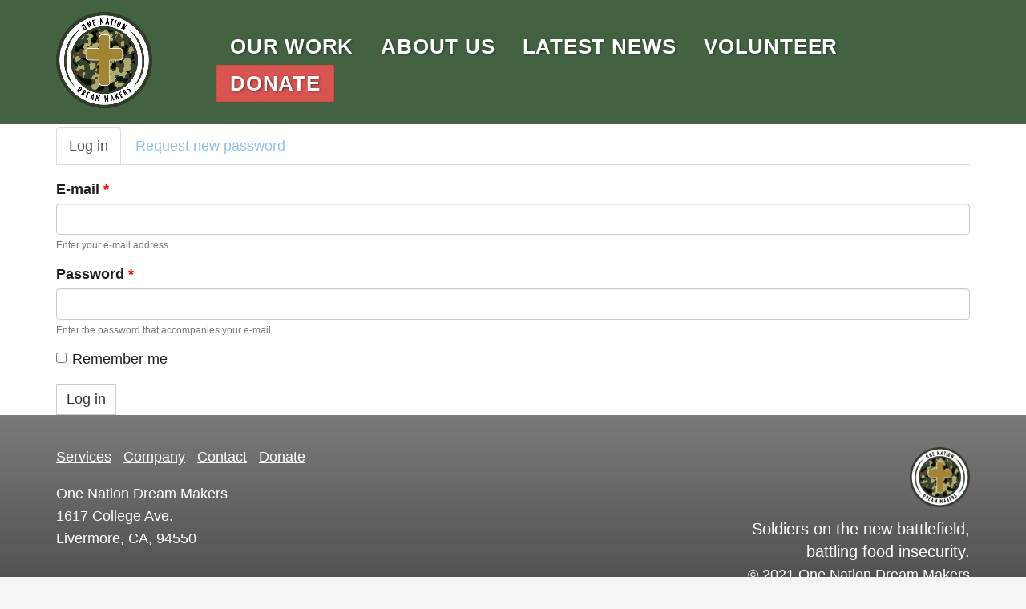

--- FILE ---
content_type: text/html; charset=utf-8
request_url: https://onenationdreammakers.org/user/login?destination=node/12
body_size: 7340
content:
<!DOCTYPE html>
<html lang="en" dir="ltr"
  xmlns:og="http://ogp.me/ns#">
<!--

    Lovingly created by:
    _____         ______ _            ___  ___         _ _             _____
   |  _  |        |  ___(_)           |  \/  |        | (_)           |_   _|
   | | | |_ __    | |_   _ _ __ ___   | .  . | ___  __| |_  __ _        | | _ __   ___
   | | | | '_ \   |  _| | | '__/ _ \  | |\/| |/ _ \/ _` | |/ _` |       | || '_ \ / __|
   \ \_/ / | | |  | |   | | | |  __/  | |  | |  __/ (_| | | (_| |  _   _| || | | | (__ _
    \___/|_| |_|  \_|   |_|_|  \___|  \_|  |_/\___|\__,_|_|\__,_| ( )  \___/_| |_|\___(_)
                                                                  |/
-->
<head>
  <link rel="profile" href="https://www.w3.org/1999/xhtml/vocab" />
  <meta name="viewport" content="width=device-width, initial-scale=1.0">
  <!--[if IE]><![endif]-->
<meta http-equiv="Content-Type" content="text/html; charset=utf-8" />
<link rel="alternate" type="application/rss+xml" title="Blog" href="https://onenationdreammakers.org/blog/rss" />
<link rel="apple-touch-icon" sizes="180x180" href="/sites/dreammakers/files/favicons/apple-touch-icon.png"/>
<link rel="icon" type="image/png" sizes="32x32" href="/sites/dreammakers/files/favicons/favicon-32x32.png"/>
<link rel="icon" type="image/png" sizes="16x16" href="/sites/dreammakers/files/favicons/favicon-16x16.png"/>
<link rel="manifest" href="/sites/dreammakers/files/favicons/site.webmanifest"/>
<link rel="mask-icon" href="/sites/dreammakers/files/favicons/safari-pinned-tab.svg" color="#6e8964"/>
<meta name="msapplication-TileColor" content="#333333"/>
<meta name="theme-color" content="#ffffff"/>
<meta name="robots" content="noindex" />
<meta name="generator" content="On Fire Media (https://onfiremedia.com)" />
<link rel="canonical" href="https://onenationdreammakers.org/user/login" />
<link rel="shortlink" href="https://onenationdreammakers.org/user/login" />
<meta property="og:site_name" content="One Nation Dream Makers" />
<meta property="og:type" content="article" />
<meta property="og:url" content="https://onenationdreammakers.org/user/login" />
<meta property="og:title" content="User account" />
  <title>User account | One Nation Dream Makers</title>
  <link type="text/css" rel="stylesheet" href="https://onenationdreammakers.org/sites/dreammakers/files/css/css_lQaZfjVpwP_oGNqdtWCSpJT1EMqXdMiU84ekLLxQnc4.css" media="all" />
<link type="text/css" rel="stylesheet" href="https://onenationdreammakers.org/sites/dreammakers/files/css/css_9ZsXYUNDNzKjWGVAyr81wQyCQeOfn36FC87ZBvq1PZE.css" media="all" />
<link type="text/css" rel="stylesheet" href="https://onenationdreammakers.org/sites/dreammakers/files/css/css_kspxpCP5BbGfdJOZv1t2COZe0_gPPm_dhXgJqvc68fM.css" media="all" />
<link type="text/css" rel="stylesheet" href="https://onenationdreammakers.org/sites/dreammakers/files/css/css_pES5O310PsO23S7XaIrEH6jCoyz2RKVi20CFDLowJ8A.css" media="all" />
<style>body{font-weight:400;}body:not(.front) .pane-fpid-23{display:none;}@media screen and (min-width:771px){#hero-cta h1{font-size:calc(26px + 10 * ((100vw - 320px) / 680));}}@media screen and (min-width:771px){#hero-cta p.lead{font-size:calc(16px + 10 * ((100vw - 320px) / 680));}}.page-header{padding:15px 0 0;}.pane-page-logo{max-width:120px;float:left;margin-right:80px;}p{font-size:20px;}h1{letter-spacing:0.03em;}h2{letter-spacing:0.03em;}h3{letter-spacing:0.03em;}h4{letter-spacing:0.03em;}.page-header .sf-main-menu.sf-horizontal a{letter-spacing:0.03em;}.sf-accordion-toggle a:hover,.sf-accordion-toggle a{text-align:center;}.sf-accordion-toggle a:hover,.sf-accordion-toggle a.sf-expanded{color:#FFF;}#superfish-1-accordion{margin-bottom:2.5rem;}li#menu-1372-1 a{background-color:#d9534f;border-color:#d43f3a;transition:all 300ms;}li#menu-1372-1 a:hover{transform:translateX(6px);}.page-node-1 .pane-bundle-image-button.image-button-bottom .view-content a div{background-color:#426242;}.dropShadow{box-shadow:5px 10px 10px #8b8b8b;}.dropShadow h2{color:#426242;}.btn{border-radius:0px;}@media (max-width:767px){.page-header .fluid-width-video-wrapper{padding-top:0 !important;}.radix-layouts-header > div{display:flex;flex-direction:column;align-items:center;text-align:center;flex-direction:column-reverse;}.pane-superfish-1{width:90vw;margin-right:0;margin-bottom:30px;}.pane-page-logo{float:none;margin-right:0;}.pane-fpid-23{margin-top:10px;text-align:center;}h1{font-size:30px;}}@media (min-width:768px){.pane-fpid-23{margin:0 auto;margin-top:50px;max-width:650px;}}.page-content{padding-top:0;}.page-header .sf-main-menu.sf-horizontal a{text-transform:revert;}.page-header .sf-main-menu.sf-horizontal li.sf-depth-1.last a{color:inherit;}.page-header .sf-main-menu.sf-horizontal li.sf-depth-1:hover,.page-header .sf-main-menu.sf-horizontal li.sf-depth-1:focus,.page-header .sf-main-menu.sf-horizontal li.sf-depth-1.sfHover{background:transparent;}.page-header .sf-main-menu.sf-horizontal li.sf-depth-1 a:hover,.page-header .sf-main-menu.sf-horizontal li.sf-depth-1 a:focus,.page-header .sf-main-menu.sf-horizontal li.sf-depth-1.sfHover a{background:#426242;}.page-content{padding-top:0;padding-bottom:0}.panel-pane.pane-page-content{margin-bottom:0px;}@media (max-width:767px){.panel-pane.pane-page-logo{text-align:center;}.page-node-1 .page-header{height:auto;padding-top:0;padding-bottom:20px;}body.front:not(.panels-ipe-editing) #reverse-margin .fieldable-panels-pane-text{margin:0 -15px;padding:30px 30px 0;background:#426242;}p.hide-on-mobile{display:none;}#reverse-margin{margin-bottom:0;}#reverse-margin .btn{margin-bottom:20px;}}div#reverse-margin{position:relative;z-index:0;}@media (max-width:766px){body.front:not(.panels-ipe-editing) #reverse-margin{margin-bottom:0;}body.front:not(.panels-ipe-editing) #reverse-margin .fieldable-panels-pane-text{margin-top:0vh;}}@media (min-width:767px) and (max-width:991px){body.front:not(.panels-ipe-editing) #reverse-margin{margin-bottom:0;}body.front:not(.panels-ipe-editing) #reverse-margin .fieldable-panels-pane-text{margin-top:-16vh;}}.page-footer{background-image:linear-gradient(rgba(0,0,0,0.5),rgba(0,0,0,0.8)),url(https://dreammakers.onfiremedia.com/sites/dreammakers/files/stony_background.jpeg);background-size:cover;}.page-credit{margin:0px;padding:20px 10px 20px;background-color:black;}.form-item-submitted-amount-other:before{display:inline-block;content:"$";padding:8px 4px 0 0;}.form-item-submitted-amount-other input{max-width:75px;display:inline-block;text-align:right;padding-right:5px;}.form-item-submitted-amount-other:after{display:inline-block;content:".00";padding:8px 8px 8px 0;}.panel-pane.pane-node-field-blog-post-subtitle{text-align:left;}.node-type-blog-post .view-blog-posts-listing p{font-size:.875em;}
</style>
  <!-- HTML5 element support for IE6-8 -->
  <!--[if lt IE 9]>
    <script src="//cdn.jsdelivr.net/html5shiv/3.7.3/html5shiv-printshiv.min.js"></script>
  <![endif]-->
  <script type="text/javascript" src="/profiles/hosted/modules/contrib/jquery_update/replace/jquery/2.1/jquery.min.js?v=2.1.4"></script>
<script type="text/javascript">
<!--//--><![CDATA[//><!--
document.createElement( "picture" );
//--><!]]>
</script>
<script type="text/javascript">
<!--//--><![CDATA[//><!--
jQuery.migrateMute=true;jQuery.migrateTrace=false;
//--><!]]>
</script>
<script type="text/javascript" src="/profiles/hosted/modules/contrib/jquery_update/replace/jquery-migrate/1/jquery-migrate.min.js?v=1"></script>
<script type="text/javascript" src="/misc/jquery-extend-3.4.0.js?v=2.1.4"></script>
<script type="text/javascript" src="/misc/jquery-html-prefilter-3.5.0-backport.js?v=2.1.4"></script>
<script type="text/javascript" src="/misc/jquery.once.js?v=1.2"></script>
<script type="text/javascript" src="/misc/drupal.js?sqx57i"></script>
<script type="text/javascript">
<!--//--><![CDATA[//><!--
jQuery.extend(Drupal.settings, {"basePath":"\/","pathPrefix":"","setHasJsCookie":0,"ajaxPageState":{"theme":"hosted_frassati","theme_token":"e-WAXQLsmQSq-W2N5qEOZLqJWhCMK1GgIxn2avIRjZQ","js":{"profiles\/hosted\/modules\/contrib\/picture\/picturefill\/picturefill.min.js":1,"profiles\/hosted\/modules\/contrib\/picture\/picture.min.js":1,"profiles\/hosted\/themes\/bootstrap\/js\/bootstrap.js":1,"profiles\/hosted\/modules\/contrib\/jquery_update\/replace\/jquery\/2.1\/jquery.min.js":1,"profiles\/hosted\/modules\/contrib\/jquery_update\/replace\/jquery-migrate\/1\/jquery-migrate.min.js":1,"misc\/jquery-extend-3.4.0.js":1,"misc\/jquery-html-prefilter-3.5.0-backport.js":1,"misc\/jquery.once.js":1,"misc\/drupal.js":1,"profiles\/hosted\/libraries\/fitvids\/jquery.fitvids.js":1,"misc\/form-single-submit.js":1,"profiles\/hosted\/modules\/contrib\/fitvids\/fitvids.js":1,"https:\/\/unpkg.com\/quicklink@1.0.1\/dist\/quicklink.umd.js":1,"profiles\/hosted\/libraries\/colorbox\/jquery.colorbox-min.js":1,"profiles\/hosted\/modules\/contrib\/colorbox\/js\/colorbox.js":1,"profiles\/hosted\/modules\/hosted\/hosted_core\/js\/hosted-core.locale-strings.js":1,"profiles\/hosted\/modules\/contrib\/antibot\/js\/antibot.js":1,"profiles\/hosted\/modules\/contrib\/quicklink\/js\/quicklink_init.js":1,"profiles\/hosted\/libraries\/superfish\/sftouchscreen.js":1,"profiles\/hosted\/libraries\/superfish\/sfsmallscreen.js":1,"profiles\/hosted\/libraries\/superfish\/supposition.js":1,"profiles\/hosted\/libraries\/superfish\/superfish.js":1,"profiles\/hosted\/libraries\/superfish\/supersubs.js":1,"profiles\/hosted\/modules\/contrib\/superfish\/superfish.js":1,"profiles\/hosted\/modules\/hosted\/hosted_menus\/js\/megamenu.js":1,"profiles\/hosted\/themes\/steindom_theme\/bootstrap\/js\/affix.js":1,"profiles\/hosted\/themes\/steindom_theme\/bootstrap\/js\/alert.js":1,"profiles\/hosted\/themes\/steindom_theme\/bootstrap\/js\/button.js":1,"profiles\/hosted\/themes\/steindom_theme\/bootstrap\/js\/collapse.js":1,"profiles\/hosted\/themes\/steindom_theme\/bootstrap\/js\/dropdown.js":1,"profiles\/hosted\/themes\/steindom_theme\/bootstrap\/js\/modal.js":1,"profiles\/hosted\/themes\/steindom_theme\/bootstrap\/js\/tooltip.js":1,"profiles\/hosted\/themes\/steindom_theme\/bootstrap\/js\/popover.js":1,"profiles\/hosted\/themes\/steindom_theme\/bootstrap\/js\/tab.js":1,"profiles\/hosted\/themes\/steindom_theme\/bootstrap\/js\/transition.js":1,"profiles\/hosted\/themes\/steindom_theme\/js\/jquery.matchHeight.js":1,"profiles\/hosted\/themes\/steindom_theme\/js\/scripts.js":1,"profiles\/hosted\/themes\/hosted_frassati\/js\/background_video.js":1},"css":{"modules\/system\/system.base.css":1,"profiles\/hosted\/modules\/contrib\/calendar\/css\/calendar_multiday.css":1,"profiles\/hosted\/modules\/contrib\/date\/date_api\/date.css":1,"profiles\/hosted\/modules\/contrib\/date\/date_popup\/themes\/datepicker.1.7.css":1,"profiles\/hosted\/modules\/contrib\/date\/date_repeat_field\/date_repeat_field.css":1,"modules\/field\/theme\/field.css":1,"profiles\/hosted\/modules\/contrib\/fitvids\/fitvids.css":1,"profiles\/hosted\/modules\/hosted\/hosted_calendar\/css\/hosted_calendar.css":1,"profiles\/hosted\/modules\/contrib\/picture\/picture_wysiwyg.css":1,"profiles\/hosted\/modules\/contrib\/views\/css\/views.css":1,"profiles\/hosted\/modules\/contrib\/ckeditor\/css\/ckeditor.css":1,"profiles\/hosted\/modules\/contrib\/media\/modules\/media_wysiwyg\/css\/media_wysiwyg.base.css":1,"profiles\/hosted\/libraries\/colorbox\/example3\/colorbox.css":1,"profiles\/hosted\/modules\/contrib\/ctools\/css\/ctools.css":1,"profiles\/hosted\/modules\/contrib\/panels\/css\/panels.css":1,"profiles\/hosted\/modules\/hosted\/hosted_social_links\/css\/social-media-links.css":1,"profiles\/hosted\/modules\/contrib\/social_media_links\/social_media_links.css":1,"profiles\/hosted\/libraries\/superfish\/css\/superfish.css":1,"profiles\/hosted\/libraries\/superfish\/css\/superfish-smallscreen.css":1,"sites\/dreammakers\/files\/steindom_theme\/style.css":1,"0":1}},"colorbox":{"opacity":"0.85","current":"{current} of {total}","previous":"\u00ab Prev","next":"Next \u00bb","close":"Close","maxWidth":"98%","maxHeight":"98%","fixed":true,"mobiledetect":false,"mobiledevicewidth":"480px","file_public_path":"\/sites\/dreammakers\/files","specificPagesDefaultValue":"admin*\nimagebrowser*\nimg_assist*\nimce*\nnode\/add\/*\nnode\/*\/edit\nprint\/*\nprintpdf\/*\nsystem\/ajax\nsystem\/ajax\/*"},"fitvids":{"custom_domains":[],"selectors":["body"],"simplifymarkup":true},"antibot":{"forms":{"user-login":{"action":"\/user\/login?destination=node\/12","key":"13ac4273dc853636a2413f2d70b438ff"}}},"urlIsAjaxTrusted":{"\/user\/login?destination=node\/12":true},"superfish":{"1":{"id":"1","sf":{"delay":"500","animation":{"opacity":"show","height":"show"},"speed":100,"autoArrows":false,"dropShadows":false,"disableHI":true},"plugins":{"touchscreen":{"behaviour":"0","mode":"useragent_custom","useragent":"iphone|android|ipad"},"smallscreen":{"mode":"window_width","breakpointUnit":"px","title":"Menu"},"supposition":true,"supersubs":{"minWidth":"5","maxWidth":"20"}}}},"quicklink":{"admin_link_container_patterns":["#toolbar a","#overlay a","#admin-menu a","#tabs a"],"ignore_admin_paths":1,"ignore_ajax_links":1,"ignore_file_ext":1,"debug":0,"url_patterns_to_ignore":["user\/logout","\/file\/","#","\/admin","\/edit"]},"bootstrap":{"anchorsFix":"0","anchorsSmoothScrolling":"0","formHasError":1,"popoverEnabled":"0","popoverOptions":{"animation":1,"html":0,"placement":"right","selector":"","trigger":"click","triggerAutoclose":1,"title":"","content":"","delay":0,"container":"body"},"tooltipEnabled":"0","tooltipOptions":{"animation":1,"html":0,"placement":"auto left","selector":"","trigger":"hover focus","delay":0,"container":"body"}}});
//--><!]]>
</script>
<script type="text/javascript" src="/profiles/hosted/libraries/fitvids/jquery.fitvids.js?sqx57i"></script>
<script type="text/javascript" src="/misc/form-single-submit.js?v=7.102"></script>
<script type="text/javascript" src="/profiles/hosted/modules/contrib/fitvids/fitvids.js?sqx57i"></script>
<script type="text/javascript" src="https://unpkg.com/quicklink@1.0.1/dist/quicklink.umd.js"></script>
<script type="text/javascript" src="/profiles/hosted/libraries/colorbox/jquery.colorbox-min.js?sqx57i"></script>
<script type="text/javascript" src="/profiles/hosted/modules/contrib/colorbox/js/colorbox.js?sqx57i"></script>
<script type="text/javascript" src="/profiles/hosted/modules/hosted/hosted_core/js/hosted-core.locale-strings.js?sqx57i"></script>
<script type="text/javascript" src="/profiles/hosted/modules/contrib/antibot/js/antibot.js?sqx57i"></script>
<script type="text/javascript" src="/profiles/hosted/modules/contrib/quicklink/js/quicklink_init.js?sqx57i"></script>
<script type="text/javascript" src="/profiles/hosted/libraries/superfish/sftouchscreen.js?sqx57i"></script>
<script type="text/javascript" src="/profiles/hosted/libraries/superfish/sfsmallscreen.js?sqx57i"></script>
<script type="text/javascript" src="/profiles/hosted/libraries/superfish/supposition.js?sqx57i"></script>
<script type="text/javascript" src="/profiles/hosted/libraries/superfish/superfish.js?sqx57i"></script>
<script type="text/javascript" src="/profiles/hosted/libraries/superfish/supersubs.js?sqx57i"></script>
<script type="text/javascript" src="/profiles/hosted/modules/contrib/superfish/superfish.js?sqx57i"></script>
<script type="text/javascript" src="/profiles/hosted/modules/hosted/hosted_menus/js/megamenu.js?sqx57i"></script>
<script type="text/javascript" src="/profiles/hosted/themes/steindom_theme/bootstrap/js/affix.js?sqx57i"></script>
<script type="text/javascript" src="/profiles/hosted/themes/steindom_theme/bootstrap/js/alert.js?sqx57i"></script>
<script type="text/javascript" src="/profiles/hosted/themes/steindom_theme/bootstrap/js/button.js?sqx57i"></script>
<script type="text/javascript" src="/profiles/hosted/themes/steindom_theme/bootstrap/js/collapse.js?sqx57i"></script>
<script type="text/javascript" src="/profiles/hosted/themes/steindom_theme/bootstrap/js/dropdown.js?sqx57i"></script>
<script type="text/javascript" src="/profiles/hosted/themes/steindom_theme/bootstrap/js/modal.js?sqx57i"></script>
<script type="text/javascript" src="/profiles/hosted/themes/steindom_theme/bootstrap/js/tooltip.js?sqx57i"></script>
<script type="text/javascript" src="/profiles/hosted/themes/steindom_theme/bootstrap/js/popover.js?sqx57i"></script>
<script type="text/javascript" src="/profiles/hosted/themes/steindom_theme/bootstrap/js/tab.js?sqx57i"></script>
<script type="text/javascript" src="/profiles/hosted/themes/steindom_theme/bootstrap/js/transition.js?sqx57i"></script>
<script type="text/javascript" src="/profiles/hosted/themes/steindom_theme/js/jquery.matchHeight.js?sqx57i"></script>
<script type="text/javascript" src="/profiles/hosted/themes/steindom_theme/js/scripts.js?sqx57i"></script>
<script type="text/javascript" src="/profiles/hosted/themes/hosted_frassati/js/background_video.js?sqx57i"></script>
  <link rel="preconnect" href="https://fonts.googleapis.com">
<link rel="preconnect" href="https://fonts.gstatic.com" crossorigin>
<link href="https://fonts.googleapis.com/css2?family=Source+Sans+Pro:wght@300;&display=swap" rel="stylesheet">
<!-- Global site tag (gtag.js) - Google Analytics -->
<script async src="https://www.googletagmanager.com/gtag/js?id=G-MCNMQM8QZ7"></script>
<script>
  window.dataLayer = window.dataLayer || [];
  function gtag(){dataLayer.push(arguments);}
  gtag('js', new Date());

  gtag('config', 'G-MCNMQM8QZ7');
</script></head>
<body class="html not-front not-logged-in no-sidebars page-user page-user-login with-page-title without-page-image with-logo">
  <div id="skip-link">
    <a href="#main-content" class="element-invisible element-focusable">Skip to main content</a>
  </div>
    <div class="panel-display clearfix hosted-frassati" id="site-template-frassati">

  <header class="page-header">

            
    <div class="container">
      <div class="panel-pane pane-panels-mini pane-hosted-frassati-header"  >
  
      
  
  <div class="pane-content">
    <div class="panel-display clearfix hosted-burr-stacked" id="mini-panel-hosted_frassati_header">

  <div class="container-fluid">
    <div class="row">
      <div class="col-md-12 radix-layouts-header panel-panel">
        <div class="panel-panel-inner">
          <div class="panel-pane pane-page-logo logo-wrapper"  >
  
      
  
  <div class="pane-content">
    <a href="/" rel="home" id="logo" title="Home"><img class="img-responsive" src="https://onenationdreammakers.org/sites/dreammakers/files/ondm-v2.png" alt="Home" /></a>  </div>

  
  </div>
<div class="panel-separator"></div><div style="padding-top: 20px"><div class="panel-pane pane-block pane-superfish-1"  >
  
      
  
  <div class="pane-content">
    <ul  id="superfish-1" class="menu sf-menu sf-main-menu sf-horizontal sf-style-none sf-total-items-5 sf-parent-items-0 sf-single-items-5"><li id="menu-1370-1" class="first odd sf-item-1 sf-depth-1 sf-no-children"><a href="/our-work" class="sf-depth-1 needsclick">Our Work</a></li><li id="menu-1369-1" class="middle even sf-item-2 sf-depth-1 sf-no-children"><a href="/about" class="sf-depth-1 needsclick">About Us</a></li><li id="menu-1379-1" class="middle odd sf-item-3 sf-depth-1 sf-no-children"><a href="/latest-news" class="sf-depth-1 needsclick">Latest News</a></li><li id="menu-1386-1" class="middle even sf-item-4 sf-depth-1 sf-no-children"><a href="/volunteer" class="sf-depth-1 needsclick">Volunteer</a></li><li id="menu-1372-1" class="last odd sf-item-5 sf-depth-1 sf-no-children"><a href="/donate" class="sf-depth-1 needsclick">Donate</a></li></ul>  </div>

  
  </div>
</div>        </div>
      </div>
    </div>

    <div class="row">
      <div class="col-md-8 col-md-push-4 radix-layouts-content panel-panel">
        <div class="panel-panel-inner">
                  </div>
      </div>
      <div class="col-md-4 col-md-pull-8 radix-layouts-sidebar panel-panel">
        <div class="panel-panel-inner">
                  </div>
      </div>
    </div>

    <div class="row">
      <div class="col-md-12 radix-layouts-footer panel-panel">
        <div class="panel-panel-inner">
          <div class="panel-pane pane-fieldable-panels-pane pane-vid-667 pane-bundle-text pane-fpid-23"  id="hero-cta" >
  
      
  
  <div class="pane-content">
    <div class="fieldable-panels-pane fieldable-panels-pane-text">
    <div class="field field-name-field-text-text field-type-text-long field-label-hidden"><div class="field-items"><div class="field-item even"><div class="filter-wysiwyg clearfix"><div style="max-width:650px; margin:auto;">
<h1><span style="color:#ffffff;">We are waging war against hunger. Join us.</span></h1>

<p class="lead"><span style="color:#ffffff;">Last mile delivery service bringing healthy food to people in need.</span></p>

<p><a class="btn btn-warning" href="https://onenationdreammakers.org/our-work">Learn More!</a></p>

<p style="font-size: 8;">*One Nation Dream Makers is a 501(c)(3) non-profit organization. All donations are tax-deductible</p>
</div>
</div></div></div></div></div>
  </div>

  
  </div>
        </div>
      </div>
    </div>
  </div>

</div>
  </div>

  
  </div>
    </div>

  </header>

  <div class="page-content">
    <div class="container">
      <div class="panel-pane pane-page-tabs"  >
  
      
  
  <div class="pane-content">
    <div id="tabs"><h2 class="element-invisible">Primary tabs</h2><ul class="tabs--primary nav nav-tabs"><li class="active"><a href="/user" class="active">Log in<span class="element-invisible">(active tab)</span></a></li>
<li><a href="/user/password">Request new password</a></li>
</ul></div>  </div>

  
  </div>
<div class="panel-separator"></div><div class="panel-pane pane-page-content"  >
  
      
  
  <div class="pane-content">
    <noscript>
  <style>form.antibot { display: none !important; }</style>
  <div class="antibot-no-js antibot-message antibot-message-warning messages warning">
    You must have JavaScript enabled to use this form.  </div>
</noscript>
<section id="block-system-main" class="block block-system clearfix">

      
  <form class="antibot" action="/antibot" method="post" id="user-login" accept-charset="UTF-8"><div><div class="form-item form-item-name form-type-emailfield form-group"> <label class="control-label" for="edit-name">E-mail <span class="form-required" title="This field is required.">*</span></label>
<input tabindex="1" class="form-control form-text form-email required" type="email" id="edit-name" name="name" value="" size="60" maxlength="60" /><div class="help-block">Enter your e-mail address.</div></div><div class="form-item form-item-pass form-type-password form-group"> <label class="control-label" for="edit-pass">Password <span class="form-required" title="This field is required.">*</span></label>
<input tabindex="1" class="form-control form-text required" type="password" id="edit-pass" name="pass" size="60" maxlength="128" /><div class="help-block">Enter the password that accompanies your e-mail.</div></div><div class="form-item form-item-remember-me form-type-checkbox checkbox"> <label class="control-label" for="edit-remember-me"><input tabindex="1" type="checkbox" id="edit-remember-me" name="remember_me" value="1" class="form-checkbox" />Remember me</label>
</div><input type="hidden" name="form_build_id" value="form-hpRMLLSeTlYvpGIlVscVIvjS4NzivoBnuTGekJnWLrY" />
<input type="hidden" name="form_id" value="user_login" />
<input type="hidden" name="antibot_key" value="" />
<div class="form-actions form-wrapper form-group" id="edit-actions"><button tabindex="1" type="submit" id="edit-submit" name="op" value="Log in" class="btn btn-default form-submit">Log in</button>
</div></div></form>
</section>
  </div>

  
  </div>
    </div>
  </div>

  <footer class="page-footer">
    <div class="container">
      <div class="panel-pane pane-panels-mini pane-hosted-frassati-footer"  >
  
      
  
  <div class="pane-content">
    <div class="panel-display clearfix hosted-7-5" id="mini-panel-hosted_frassati_footer">

  <div class="container-fluid">
    <div class="row">
      <div class="col-md-7 radix-layouts-content panel-panel">
        <div class="panel-panel-inner">
          <div class="panel-pane pane-menu-tree pane-menu-footer text-left list-style-inline"  >
  
      
  
  <div class="pane-content">
    <div class="menu-block-wrapper menu-block-ctools-menu-footer-1 menu-name-menu-footer parent-mlid-0 menu-level-1">
  <ul class="list-inline"><li class="first menu-mlid-1380"><a href="/our-work" title="">Services</a><ul class="list-inline"></ul></li>
<li class="menu-mlid-1381"><a href="/about" title="">Company</a><ul class="list-inline"></ul></li>
<li class="menu-mlid-1384"><a href="/contact" title="">Contact</a><ul class="list-inline"></ul></li>
<li class="last menu-mlid-1383"><a href="/donate" title="">Donate</a><ul class="list-inline"></ul></li>
</ul></div>
  </div>

  
  </div>
<div class="panel-pane pane-fieldable-panels-pane pane-vid-675 pane-bundle-text pane-fpid-66"  >
  
      
  
  <div class="pane-content">
    <div class="fieldable-panels-pane fieldable-panels-pane-text">
    <div class="field field-name-field-text-text field-type-text-long field-label-hidden"><div class="field-items"><div class="field-item even"><div class="filter-wysiwyg clearfix"><p><small>One Nation Dream Makers<br />
1617 College Ave.<br />
Livermore, CA, 94550<br /><br /><a href="tel:510-205-0484">(510) 205-0484</a><br /><a href="/cdn-cgi/l/email-protection#670e090108270809020906130e0809031502060a0a060c02151449081500"><span class="__cf_email__" data-cfemail="97fef9f1f8d7f8f9f2f9f6e3fef8f9f3e5f2f6fafaf6fcf2e5e4b9f8e5f0">[email&#160;protected]</span></a></small></p>
</div></div></div></div></div>
  </div>

  
  </div>
<div class="panel-pane pane-social-media-link-widget"  >
  
      
  
  <div class="pane-content">
    <ul class="social-media-links platforms inline horizontal icon-set-hosted_social_links icon-style-circle_white"><li  class="facebook first"><a href="https://www.facebook.com/OneNationDreamMakers" title="Facebook"><img src="https://onenationdreammakers.org/profiles/hosted/libraries/hosted_social_links/circle_white/facebook.png" alt="Facebook icon" /></a></li><li  class="instagram last"><a href="https://www.instagram.com/https://www.instagram.com/onenationdreammakers/" title="Instagram"><img src="https://onenationdreammakers.org/profiles/hosted/libraries/hosted_social_links/circle_white/instagram.png" alt="Instagram icon" /></a></li></ul>  </div>

  
  </div>
        </div>
      </div>
      <div class="col-md-5 radix-layouts-sidebar panel-panel">
        <div class="panel-panel-inner">
          <div class="panel-pane pane-fieldable-panels-pane pane-vid-666 pane-bundle-text pane-fpid-65"  >
  
      
  
  <div class="pane-content">
    <div class="fieldable-panels-pane fieldable-panels-pane-text">
    <div class="field field-name-field-text-text field-type-text-long field-label-hidden"><div class="field-items"><div class="field-item even"><div class="filter-wysiwyg clearfix"><p style="text-align: right;"><img alt="Image of One Nation Dream Makers Logo" height="75" src="https://onenationdreammakers.org/sites/dreammakers/files/ondm-v2.png" width="75" /></p>

<p style="text-align: right;">Soldiers on the new battlefield,<br />
battling food insecurity.<br /><small>© 2021 One Nation Dream Makers</small></p>

<p style="text-align: right;"><strong>501(c)(3) non-profit organization</strong><br />
EIN: <strong>82-2267805</strong><br />
All donations are tax-deductible</p>
</div></div></div></div></div>
  </div>

  
  </div>
        </div>
      </div>
    </div>
  </div>

</div>
  </div>

  
  </div>
    </div>
  </footer>

  <div class="page-credit">
    <div class="container">
      <div class="panel-pane pane-block pane-hosted-site-credit-hosted-site-credit"  >
  
      
  
  <div class="pane-content">
    <div id="site-credit" class="site-credit">Designed & Powered by <a href="https://onfiremedia.com" target="_blank">On Fire Media</a></div>  </div>

  
  </div>
    </div>
  </div>

</div>
  <script data-cfasync="false" src="/cdn-cgi/scripts/5c5dd728/cloudflare-static/email-decode.min.js"></script><script type="text/javascript" src="/profiles/hosted/modules/contrib/picture/picturefill/picturefill.min.js?v=3.0.1"></script>
<script type="text/javascript" src="/profiles/hosted/modules/contrib/picture/picture.min.js?v=7.102"></script>
<script type="text/javascript" src="/profiles/hosted/themes/bootstrap/js/bootstrap.js?sqx57i"></script>
  <script defer src="https://static.cloudflareinsights.com/beacon.min.js/vcd15cbe7772f49c399c6a5babf22c1241717689176015" integrity="sha512-ZpsOmlRQV6y907TI0dKBHq9Md29nnaEIPlkf84rnaERnq6zvWvPUqr2ft8M1aS28oN72PdrCzSjY4U6VaAw1EQ==" data-cf-beacon='{"version":"2024.11.0","token":"e1e93a72975c4f3ba160c4651ee9bc5e","r":1,"server_timing":{"name":{"cfCacheStatus":true,"cfEdge":true,"cfExtPri":true,"cfL4":true,"cfOrigin":true,"cfSpeedBrain":true},"location_startswith":null}}' crossorigin="anonymous"></script>
</body>
</html>
